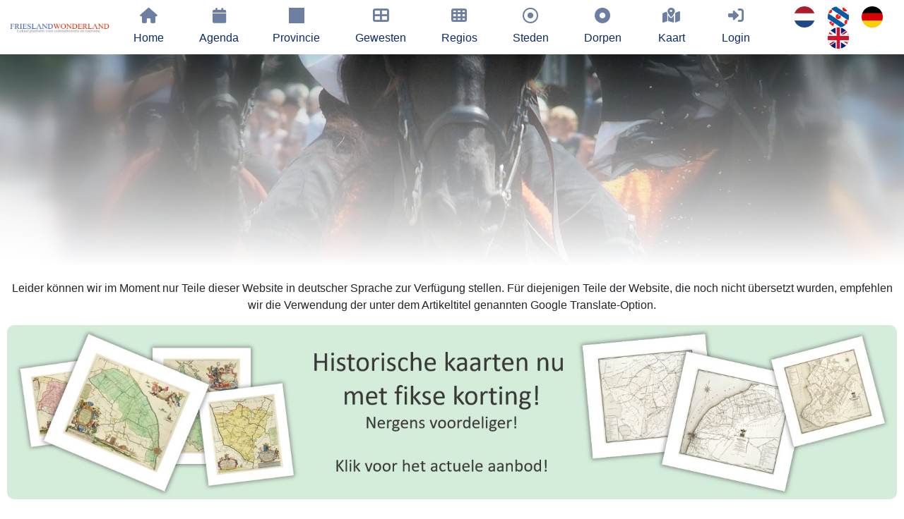

--- FILE ---
content_type: text/html; charset=UTF-8
request_url: https://www.frieslandwonderland.nl/DE/evenement/expositie-evert-van-hemert-janey-robertson-5088
body_size: 5363
content:






             <!DOCTYPE HTML>
<html>
	<head>
		<script type="application/ld+json">
	{
	"@context": "https://schema.org", 
	"@type": "Article",
	"headline": "",
	"alternativeHeadline": "",
	"image": "https://www.frieslandwonderland.nl",
	"author": "", 
	"editor": "", 
	"genre": "", 
	"keywords": "", 
	"publisher":
		{
		"@type": "Organization",
		"name": "ErfgoedCMS",
		"legalName" : "ErfgoedCMS",
		"url": "https://www.erfgoedcms.nl",
		"logo": {
			"@type": "ImageObject",
			"url": "https://www.erfgoedcms.nl/sites/sites/deeenaa/images/beeldmerk_erfgoedcms.png"
			},
		"foundingDate": "2006",
		"founders":
			[{
			"@type": "Person",
			"name": "Bauke Folkertsma"
			}],
		"address":{
			"@type": "PostalAddress",
			"streetAddress": "Boterstraat 9",
			"addressLocality": "Joure",
			"addressRegion": "Friesland",
			"postalCode": "8501 BS",
			"addressCountry": "Netherlands"
			},
		"contactPoint": {
			"@type": "ContactPoint",
			"contactType": "customer support",
			"telephone": "[+31651151519]",
			"email": "bauke@erfgoedcms.nl"
			}
		},
	"url": "https://www.frieslandwonderland.nl/evenement/expositie-evert-van-hemert-janey-robertson-5088",
	"mainEntityOfPage":
		{
		"@type": "WebPage",
		"@id": "https://www.frieslandwonderland.nl/evenement/expositie-evert-van-hemert-janey-robertson-5088",
		"name": "",
		"description": ""
		},
	"datePublished": "",
	"dateCreated": "",
	"dateModified": "",
	"description": "",
	"articleBody": ""
	}
</script>
<meta charset="UTF-8">
		
		<meta http-equiv="language" content="DE">
		<meta http-equiv="content-language" content="DE">
		<BASE href="https://www.frieslandwonderland.nl">
		<link rel="canonical" href='https://www.frieslandwonderland.nl/evenement/expositie-evert-van-hemert-janey-robertson-5088' />
		<meta name="description" content=""/>
		<meta name="keywords" content=""/>
		<link rel="shortcut icon" href="./sites/sites/erfgoedcms/images/favicon.ico" type="image/x-icon">
		<link rel="icon" href="./sites/sites/erfgoedcms/images/favicon.ico" type="image/x-icon">
		<link rel="preconnect" href="https://connect.facebook.net" crossorigin>
		<link rel="preconnect" href="https://www.google-analytics.com" crossorigin>
		<link rel="preconnect" href="https://www.googletagmanager.com" crossorigin>
		<link rel="preconnect" href="https://stackpath.bootstrapcdn.com" crossorigin>
		<link rel="preconnect" href="https://code.jquery.com" crossorigin>
		<link rel="preconnect" href="https://unpkg.com" crossorigin>
		<link rel="preconnect" href="https://maps.googleapis.com" crossorigin>
		<link rel="preconnect" href="https://www.google.com" crossorigin>

		<meta name="author" content="ErfgoedCMS™">
		<meta name="copyright" content="Copyright (C) 2026 - ErfgoedCMS™">
		<meta name="contactName" content="ErfgoedCMS™">
		<meta name="contactOrganization" content="ErfgoedCMS™">
		<meta name="contactStreetAdress1" content="Boterstraat 9">
		<meta name="contactZipcode" content="8501BS">
		<meta name="contactCity" content=" Joure">
		<meta name="contactstate" content="Friesland">
		<meta name="contactCountry" content="Nederland">
		<meta name="contactPhonenumber" content="+31(0)6 51151519">
		<meta http-equiv="Cache-control" content="public">

		<meta http-equiv="X-UA-Compatible" content="IE=edge" />
		<meta name="viewport" content="width=device-width, initial-scale=1" />

		<link rel="stylesheet" href="./sites/sites/erfgoedcms/css/font-awesome-6.2.1/css/all.min.css" />
		<link href="./sites/sites/erfgoedcms/css/font-awesome-6.2.1/css/v5-font-face.css" rel="stylesheet">

		
		<link rel="stylesheet" href="https://code.jquery.com/ui/1.12.1/themes/base/jquery-ui.css">
		<script src="https://code.jquery.com/jquery-3.3.1.min.js"></script>
		<script src="https://code.jquery.com/ui/1.12.1/jquery-ui.min.js"></script>
		<link rel="stylesheet" href="https://stackpath.bootstrapcdn.com/bootstrap/4.3.1/css/bootstrap.min.css">
		<script src="https://stackpath.bootstrapcdn.com/bootstrap/4.3.1/js/bootstrap.bundle.min.js"></script>

		

				<link type="text/css" rel="stylesheet" href="./sites/cms/tools/lightGallery/css/lightgallery-bundle.css" />
		<script src="./sites/cms/tools/lightGallery/lightgallery.min.js"></script>
		<script src="./sites/cms/tools/lightGallery/plugins/thumbnail/lg-thumbnail.umd.js"></script>
		<script src="./sites/cms/tools/lightGallery/plugins/zoom/lg-zoom.umd.js"></script>
		<script src="./sites/cms/tools/lightGallery/plugins/fullscreen/lg-fullscreen.umd.js"></script>
		<script src="./sites/cms/tools/lightGallery/plugins/share/lg-share.umd.js"></script>
		<script src="./sites/sites/erfgoedcms/assets/js/slideshowOverlay.js"></script>
		
		
		
		
		
  		<link rel="stylesheet" href="./sites/sites/erfgoedcms/css/slideshow.css" />
  		<link rel="stylesheet" href="./sites/sites/erfgoedcms/css/uitgelichte_slider.css" />
		<link rel="stylesheet" href="./sites/sites/erfgoedcms/css/main_fw.css" />
		<link rel="stylesheet" href="./sites/sites/erfgoedcms/css/main_beeldbank.css" />
		<link rel="stylesheet" href="./sites/sites/erfgoedcms/css/main_dorpsarchief.css" />
		<script src="./sites/sites/erfgoedcms/assets/js/generateKoppelComponent.js"></script>
		
		
		
		
		
		
		
		
		<script>
			$(document).ready(function(){
			    $('[data-toggle="tooltip"]').tooltip(); 
			});
		</script>
		<script>
			$(document).ready(function()
			{
				$(window).on('load', function () {
					var hash = location.hash.replace('#','');
					if(hash != '')
						{
						$('html, body').animate({ scrollTop: $(hash).offset().top + 100}, 1000);
						}
				});
			});
		</script>

		<!-- Google translate-->
					<script type="text/javascript">
			function googleTranslateElementInit() {
			  new google.translate.TranslateElement({pageLanguage: 'nl', includedLanguages: 'de,en,es,fr,pl,zh-CN,da,it,ar,uk,ru', layout: google.translate.TranslateElement.InlineLayout.HORIZONTAL}, 'google_translate_element');
			}
			</script>
			<script type="text/javascript" src="//translate.google.com/translate_a/element.js?cb=googleTranslateElementInit"></script>
		
					<script type="text/javascript">
			    (function(c,l,a,r,i,t,y){
			        c[a]=c[a]||function(){(c[a].q=c[a].q||[]).push(arguments)};
			        t=l.createElement(r);t.async=1;t.src="https://www.clarity.ms/tag/"+i;
			        y=l.getElementsByTagName(r)[0];y.parentNode.insertBefore(t,y);
			    })(window, document, "clarity", "script", "cik0evbhtg");
			</script>
		
		<!-- Start Google Maps or not-->
		<!--		<script type="text/javascript" src="https://maps.googleapis.com/maps/api/js?key=AIzaSyD2ioEvH7Ei1HQpwv2kMn-WQHvzVhGZ7Rw" loading="async"></script>
		-->
		<!-- Global site tag (gtag.js) - Google Analytics -->
		<script async src="https://www.googletagmanager.com/gtag/js?id=G-VJSKVME155"></script>
		<script>
		  window.dataLayer = window.dataLayer || [];
		  function gtag(){dataLayer.push(arguments);}
		  gtag('js', new Date());
		  gtag('config', 'G-VJSKVME155', { 'anonymize_ip': true});
		//   		</script>

		<style type="text/css">
			#map-canvas
				{
				height: 800px;
				width: 100%;
				}
		</style>

		
				<meta property="og:url"          	content="" />
		<meta property="og:type"          	content="" />
		<meta property="og:title"         	content="" />
		<meta property="og:description"   	content="" />
		<meta property="og:image"         	content="" />

		<title></title>
<script>
document.querySelectorAll('script[src]').forEach(s => {
  if (s.src.toLowerCase().includes('jquery')) {
    console.log('FOUND JQUERY:', s.src);
  }
});
</script>

	</head>
	<body >
					<div id="fb-root"></div>
			<script async defer crossorigin="anonymous" src="https://connect.facebook.net/nl_NL/sdk.js#xfbml=1&version=v13.0" nonce="HNk6LeX8">
			</script>
				<!--<script>(function(d, s, id)
			{
			var js, fjs = d.getElementsByTagName(s)[0];
			if (d.getElementById(id)) return;
			js = d.createElement(s); js.id = id;
			js.src = 'https://connect.facebook.net/nl_NL/sdk.js#xfbml=1&version=v2.11';
			fjs.parentNode.insertBefore(js, fjs);
			}
			(document, 'script', 'facebook-jssdk'));
		</script>-->
		<div id="page-wrapper">
			<nav class="navbar sticky-top navbar-expand-xl navbar-dark bg-primary">
					<!-- <script>
	jQuery(function($) {
	$('.navbar .dropdown').hover(function() {
	$(this).find('.dropdown-menu').first().stop(true, true).delay(250).slideDown();

	}, function() {
	$(this).find('.dropdown-menu').first().stop(true, true).delay(100).slideUp();

	});

	$('.navbar .dropdown > a').click(function(){
	location.href = this.href;
	});
	});
	</script> -->

	<script>
	jQuery(function($) {
		$('.navbar .dropdown').hover(function() {
			$(this).find('.dropdown-menu').first().stop(true, true).delay(250).slideDown();
		}, function() {
			$(this).find('.dropdown-menu').first().stop(true, true).delay(100).slideUp();
		});

		$('.navbar .dropdown > a').click(function(){
			location.href = this.href;
		});

		// Contextmenu uitschakelen
		$('.navbar').on("contextmenu", function(e) {
			e.preventDefault();
		});
	});
	</script>


	<a class="navbar-brand on-mobile" href="/home"><img width="240" height="22"  src="./sites/sites/erfgoedcms/images/beeldmerk_frieslandwonderland.png" alt="FrieslandWonderland" title="FrieslandWonderland"/></a>
	<button class="navbar-toggler collapsed" type="button" data-toggle="collapse" data-target="#navbarSupportedContent" aria-controls="navbarSupportedContent" aria-expanded="false" aria-label="Toggle navigation">
		<span class=""><i class="fas fa-bars"></i></span>
	</button>
	<div class="collapse navbar-collapse" id="navbarSupportedContent">
		<ul class="navbar-nav mx-auto">
			<li class="nav-item logo" style="float:left;">
				<a class="navbar-brand" href="/home"><img height="50px" src="./sites/sites/erfgoedcms/images/beeldmerk_frieslandwonderland.png" alt="" title=""/></a>
			</li>
			<li class='nav-item'><a  class='nav-link Heim' href='/DE/home'><i class='fas fa-home fa-fw'></i>Home</a></li><li class='nav-item'><a  class='nav-link ' href='/DE/agenda'><i class='fas fa-calendar fa-fw'></i>Agenda</a></li><li class='nav-item'><a  class='nav-link ' href='/DE/provincie'><i class='fas fa-square-full fa-fw'></i>Provincie</a></li><li class='nav-item'><a  class='nav-link Hauptregionen' href='/DE/gewesten'><i class='fas fa-th-large fa-fw'></i>Gewesten</a></li><li class='nav-item'><a  class='nav-link Regionen' href='/DE/regios'><i class='fas fa-th fa-fw'></i>Regios</a></li><li class='nav-item'><a  class='nav-link Städte' href='/DE/steden'><i class='far fa-dot-circle fa-fw'></i>Steden</a></li><li class='nav-item'><a  class='nav-link Dörfer' href='/DE/dorpen'><i class='fas fa-dot-circle fa-fw'></i>Dorpen</a></li><li class='nav-item'><a  class='nav-link Karte' href='/DE/kaart'><i class='fas fa-map-marked-alt fa-fw'></i>Kaart</a></li> <li class='nav-item'><a class='nav-link login' href='/login'><i class='fas fa-sign-in-alt fa-fw fa-vc'></i>Login</a></li><li class='nav-item seperated-menu-items'><a  class='inline vlag' href='/NL/evenement/expositie-evert-van-hemert-janey-robertson-5088'><img class='flag' src='./sites/sites/erfgoedcms/images/vlag_nederland.png' height='30px' alt='Nederlands' title='Nederlands'></a><a  class='inline vlag' href='/FY/evenement/expositie-evert-van-hemert-janey-robertson-5088'><img class='flag' src='./sites/sites/erfgoedcms/images/vlag_friesland.png' height='30px' alt='Fries' title='Fries'></a><a  class='inline vlag' href='/DE/evenement/expositie-evert-van-hemert-janey-robertson-5088'><img class='flag' src='./sites/sites/erfgoedcms/images/vlag_duitsland.png' height='30px' alt='Duits' title='Duits'></a><a  class='inline vlag' href='/EN/evenement/expositie-evert-van-hemert-janey-robertson-5088'><img class='flag' src='./sites/sites/erfgoedcms/images/vlag_engeland.png' height='30px' alt='Engels' title='Engels'></a></li>		</ul>
	</div>				</nav>
				<div id='header'><div class="blur_header" style="background: url(./sites/sites/erfgoedcms/images/header_frieslandwonderland.jpg) 0% 50% no-repeat; background-size: cover;"><div class="center middle"></div></div><div class="foreground_header"></div></div>		<div class="inner">
			<article class="pagecontainer special">
				<!--<header class="pagecontainer special">-->
					<div class="center">
						     <span class='notranslate'><p>Leider können wir im Moment nur Teile dieser Website in deutscher Sprache zur Verfügung stellen. Für diejenigen Teile der Website, die noch nicht übersetzt wurden, empfehlen wir die Verwendung der unter dem Artikeltitel genannten Google Translate-Option.</p></span>					</div>
					   <div width='100%'><a href='/aanbieding-historische-kaarten'><img style='border-radius:10px;border-color:#C3E6CB;border:1px;' src='./sites/sites/erfgoedcms/images/banner_aanbieding_historische_kaarten.jpg' width='100%'></a></div><div class='center'><a target='_self' href='https://www.frieslandwonderland.nl/DE/evenement/expositie-evert-van-hemert-janey-robertson-5088?verberg=ja'><h5></h5></a></div><hr><h1 style='display:inline-block;'></h1><div id='google_translate_element' style='display: inline-flex; padding-left: 12px; margin-top:-5px;'></div> <div class='center' id='buttons_collecties'><script src="./sites/sites/erfgoedcms/assets/js/generateFilterComponent.js"></script>
</div>					<div>
											</div>
					<div>
											</div>
				<!--</header>-->
			</article>
		</div>
				<div class="inner">
			<article class="pagecontainer special">
				<div class="row">
									</div>
			</article>
		</div>
		<div class="wrapper" id="footer">
			<div class="pagecontainer">
				<div class="row footer center">
					<section id='contact' class='12u 12u(mobile) center'>
					<hr>
					<a target="_self" class="noborder" href="https://www.frieslandwonderland.nl"><img src="./sites/sites/erfgoedcms/images/beeldmerk_frieslandwonderland.png" width="240" height="22" alt="FrieslandWonderland" title="FrieslandWonderland"></a><br>
					<p style='text-align:center;'>FrieslandWonderland, alles wat u wilt weten over Friesland. Neem contact op met de beheerder van deze website via het <a target='_self' href='/contact'>contactformulier</a>.<div class='center'> <hr><div class='center'><h2>Steun deze website</h2>
<p>Wij hopen dat u deze website waardeert en geniet van de enorme hoeveelheid informatie, foto's en historische kaarten over en van alle dorpen en steden in Friesland. Maar wist u dat deze website volledig draait op enthousiaste vrijwilligers en geen commerci&euml;le en betaalde uitingen bevat. Om die reden willen wij u in overweging geven om een kleine donatie te doen ter instandhouding van deze website. U kunt al doneren vanaf &euro; 1,--. Dit gaat heel eenvoudig en anoniem (als u wilt) via een iDeal transactie. Alle bijdragen worden zeer gewaardeerd en uitsluitend gebruikt voor de verdere op- en uitbouw van deze website!</p>
<p>Met vriendelijke groet, Bauke Folkertsma, DeeEnAa, Online City- en Regiomarketing te Joure</p><form style='margin:5px!important;display:inline-block;' action='/donatie/100' method='post'><input type='submit' name='submit' value='&euro; 1'></form><form style='margin:5px!important;display:inline-block;' action='/donatie/500' method='post'><input type='submit' name='submit' value='&euro; 5'></form><form style='margin:5px!important;display:inline-block;' action='/donatie/1000' method='post'><input type='submit' name='submit' value='&euro; 10'></form><form style='margin:5px!important;display:inline-block;' action='/donatie/2500' method='post'><input type='submit' name='submit' value='&euro; 25'></form><form style='margin:5px!important;display:inline-block;' action='/donatie/5000' method='post'><input type='submit' name='submit' value='&euro; 50'></form><div class='center'><a target='_self' href='https://www.frieslandwonderland.nl/DE/evenement/expositie-evert-van-hemert-janey-robertson-5088?verberg=ja'><h5>Verberg deze mededeling</h5></a></div></div> </div><div class='center'><p>Nieuw! Heeft u een accommodatie of toeristisch bedrijf in Friesland en wilt u uw gasten goed en effectief informeren over de omgeving van uw bedrijf bestel dan de gratis <a target='_self' href='/flyers-aanvragen'>FrieslandWonderland-flyers</a> voor op uw balie, in uw folderrek of informatiemap!<hr></div><div class='fb-like' data-href='https://www.facebook.com/FrieslandWonderland' data-width='' data-layout='standard' data-action='like' data-size='small' data-share='true'></div> <h2 style='text-align:center!important;'><hr>Zakelijk menu</h2><a href='/een-bedrijfspresentatie-plaatsen'></a> &#8226; <a href='/flyers-aanvragen'></a>					</section>
				</div>
				<div class="row footer center">
					<section id='footer-menu' class='12u 12u(mobile) center'>
					</section>
				</div>
				<div class="copyright">
					<hr>
					&copy; <a href="https://www.frieslandwonderland.nl">FrieslandWonderland</a> | Alle rechten voorbehouden (2026) | Realisatie website: <a href="http://www.erfgoedcms.nl">ErfgoedCMS™</a><br> 
					Powered by <a target="_blank" href="https://www.erfgoedcms.nl">ErfgoedCMS™</a>
				</div>
			</div>
		</div>

		<!-- test -->
				<script type="text/javascript">
			lightGallery(document.getElementById('lightgallery'),
			{
				plugins: [lgZoom, lgThumbnail, lgFullscreen, lgShare],
				subHtmlSelectorRelative: true,
				licenseKey: 'your_license_key',
				speed: 500
			});
		</script>
		
		<!-- Uitgelichte vensters slider -->
			</body>
</html>


--- FILE ---
content_type: text/css
request_url: https://www.frieslandwonderland.nl/sites/sites/erfgoedcms/css/main_beeldbank.css
body_size: 748
content:
article.content_lemma_overview_article_beeldbank {
    font-size: 1em;
	height:20em;
    position: relative;
    display: inline-block;
    vertical-align: top;
    border-style: solid;
    border-color: #aaaaaa;
    width: calc( 20% - 18px);
    background: #ffffff;
    text-align: center;
    margin: 2px;
    white-space: normal;
    opacity: 1.0;
    -moz-transition: opacity 0.75s ease-in-out;
    -webkit-transition: opacity 0.75s ease-in-out;
    -ms-transition: opacity 0.75s ease-in-out;
    transition: opacity 0.75s ease-in-out;
    border: solid 1px #E5E5E5;
    padding: 5px;
    -webkit-box-shadow: 2px 2px 10px 0px rgba(0,0,0,0.30);
    -moz-box-shadow: 2px 2px 10px 0px rgba(0,0,0,0.30);
    box-shadow: 2px 2px 10px 0px rgba(0,0,0,0.30);
    border-radius: 10px!important;
}

.content_lemma_overview_beeldbank {
    padding-bottom: 7px;
    height: 20em;
    overflow: hidden;
}

.content_lemma_overview_header_beeldbank {
    position: relative;
    width: 100%;
    padding-bottom: 10px;
    padding-top: 3px;
    margin-bottom: 0px;
    border-bottom: 0px solid #cccccc;
    height: 64px;
    overflow: hidden;
    display: inline-flex;
}

.content_lemma_overview_header_beeldbank .lemma_overview_title_beeldbank {
    font-size: 1em;
	color: #3E609F;
    text-transform: uppercase;
    letter-spacing: 1.5px;
    word-spacing: 3px;
    word-break: break-word;
    padding-left: 3px;
    padding-right: 3px;
    margin-top: auto;
    margin-top: auto;
    margin-left: auto;
    margin-right: auto;
    margin-bottom: auto;
	font-weight: 400;
}

.content_lemma_overview_image_container_beeldbank {
    height: 166px;
    overflow: hidden;
}

.content_lemma_overview_copyright_container_beeldbank {
    height: 40px;
	vertical-align: middle;
    text-align: center;
}

.content_lemma_overview_description_beeldbank {
    height: 160px;
    position: relative;
    overflow: hidden;
    margin-bottom: 10px;
    margin-top: 10px;
}

.content_lemma_overview_description_beeldbank p {
    text-align: center;
    margin: 0;
    padding-left: 5px;
    padding-right: 5px;
	font-size:0.8em;
}

.content_lemma_overview_read_more_container_beeldbank {
    height: 60px;
}

a.content_lemma_overview_read_more_beeldbank {
    border: 2px solid #75AEDC;
    padding: 6px;
    color: #75AEDC!important;
    border-radius: 10px;
    display: inline-block;
}

/* Broad */
@media only screen and (max-width: 1920px) {

	article.content_lemma_overview_article_beeldbank
		{
		height: 320px;
		}
	.content_lemma_overview_image_container_beeldbank
		{
		width: 100%;
		border-radius: 5px;
		height: 190px;
		overflow: hidden;
		}

		.content_lemma_overview_description_beeldbank
		{
		height: 220px;
		overflow: hidden;
		font-size: 1em;
		}

	}

/* ipad pro landscape */
@media only screen and (max-width: 1366px)
	{
	article.content_lemma_overview_article_beeldbank
		{
	   	width: 17.7em;
		}
	}

/* Normal */
@media only screen and (max-width: 1280px)
	{
	article.content_lemma_overview_article_beeldbank
		{
		width: 19.1em;
		}
	}

/* IPad landscape*/
@media only screen and (max-width: 1080px)
	{
	article.content_lemma_overview_article_beeldbank
		{
		width: 15.3em;
		}
	}

/* IPad landscape*/
@media only screen and (max-width: 1024px)
	{
	article.content_lemma_overview_article_beeldbank
		{
		width: 15.2em;
		}
	}

/* IPad portrait*/
/* IPhone 5*/
@media only screen and (max-width: 768px)
	{
	.content_lemma_overview_image_container_beeldbank {
		height: 190px;
	}
	article.content_lemma_overview_article_beeldbank
		{
		width: 17.5em;
		}
	}

@media only screen and (max-width: 731px)
	{
	article.content_lemma_overview_article_beeldbank
		{
		width: 19.8em;
		}
	}


--- FILE ---
content_type: application/javascript
request_url: https://www.frieslandwonderland.nl/sites/cms/tools/lightGallery/plugins/fullscreen/lg-fullscreen.umd.js
body_size: 1524
content:
/*!
 * lightgallery | 2.2.1 | September 4th 2021
 * http://www.lightgalleryjs.com/
 * Copyright (c) 2020 Sachin Neravath;
 * @license GPLv3
 */

(function (global, factory) {
    typeof exports === 'object' && typeof module !== 'undefined' ? module.exports = factory() :
    typeof define === 'function' && define.amd ? define(factory) :
    (global = typeof globalThis !== 'undefined' ? globalThis : global || self, global.lgFullscreen = factory());
}(this, (function () { 'use strict';

    /*! *****************************************************************************
    Copyright (c) Microsoft Corporation.

    Permission to use, copy, modify, and/or distribute this software for any
    purpose with or without fee is hereby granted.

    THE SOFTWARE IS PROVIDED "AS IS" AND THE AUTHOR DISCLAIMS ALL WARRANTIES WITH
    REGARD TO THIS SOFTWARE INCLUDING ALL IMPLIED WARRANTIES OF MERCHANTABILITY
    AND FITNESS. IN NO EVENT SHALL THE AUTHOR BE LIABLE FOR ANY SPECIAL, DIRECT,
    INDIRECT, OR CONSEQUENTIAL DAMAGES OR ANY DAMAGES WHATSOEVER RESULTING FROM
    LOSS OF USE, DATA OR PROFITS, WHETHER IN AN ACTION OF CONTRACT, NEGLIGENCE OR
    OTHER TORTIOUS ACTION, ARISING OUT OF OR IN CONNECTION WITH THE USE OR
    PERFORMANCE OF THIS SOFTWARE.
    ***************************************************************************** */

    var __assign = function() {
        __assign = Object.assign || function __assign(t) {
            for (var s, i = 1, n = arguments.length; i < n; i++) {
                s = arguments[i];
                for (var p in s) if (Object.prototype.hasOwnProperty.call(s, p)) t[p] = s[p];
            }
            return t;
        };
        return __assign.apply(this, arguments);
    };

    var fullscreenSettings = {
        fullScreen: true,
    };

    var FullScreen = /** @class */ (function () {
        function FullScreen(instance, $LG) {
            // get lightGallery core plugin instance
            this.core = instance;
            this.$LG = $LG;
            // extend module default settings with lightGallery core settings
            this.settings = __assign(__assign({}, fullscreenSettings), this.core.settings);
            return this;
        }
        FullScreen.prototype.init = function () {
            var fullScreen = '';
            if (this.settings.fullScreen) {
                // check for fullscreen browser support
                if (!document.fullscreenEnabled &&
                    !document.webkitFullscreenEnabled &&
                    !document.mozFullScreenEnabled &&
                    !document.msFullscreenEnabled) {
                    return;
                }
                else {
                    fullScreen =
                        '<button type="button" aria-label="Toggle fullscreen" class="lg-fullscreen lg-icon"></button>';
                    this.core.$toolbar.append(fullScreen);
                    this.fullScreen();
                }
            }
        };
        FullScreen.prototype.isFullScreen = function () {
            return (document.fullscreenElement ||
                document.mozFullScreenElement ||
                document.webkitFullscreenElement ||
                document.msFullscreenElement);
        };
        FullScreen.prototype.requestFullscreen = function () {
            var el = document.documentElement;
            if (el.requestFullscreen) {
                el.requestFullscreen();
            }
            else if (el.msRequestFullscreen) {
                el.msRequestFullscreen();
            }
            else if (el.mozRequestFullScreen) {
                el.mozRequestFullScreen();
            }
            else if (el.webkitRequestFullscreen) {
                el.webkitRequestFullscreen();
            }
        };
        FullScreen.prototype.exitFullscreen = function () {
            if (document.exitFullscreen) {
                document.exitFullscreen();
            }
            else if (document.msExitFullscreen) {
                document.msExitFullscreen();
            }
            else if (document.mozCancelFullScreen) {
                document.mozCancelFullScreen();
            }
            else if (document.webkitExitFullscreen) {
                document.webkitExitFullscreen();
            }
        };
        // https://developer.mozilla.org/en-US/docs/Web/Guide/API/DOM/Using_full_screen_mode
        FullScreen.prototype.fullScreen = function () {
            var _this = this;
            this.$LG(document).on("fullscreenchange.lg.global" + this.core.lgId + " \n            webkitfullscreenchange.lg.global" + this.core.lgId + " \n            mozfullscreenchange.lg.global" + this.core.lgId + " \n            MSFullscreenChange.lg.global" + this.core.lgId, function () {
                if (!_this.core.lgOpened)
                    return;
                _this.core.outer.toggleClass('lg-fullscreen-on');
            });
            this.core.outer
                .find('.lg-fullscreen')
                .first()
                .on('click.lg', function () {
                if (_this.isFullScreen()) {
                    _this.exitFullscreen();
                }
                else {
                    _this.requestFullscreen();
                }
            });
        };
        FullScreen.prototype.closeGallery = function () {
            // exit from fullscreen if activated
            if (this.isFullScreen()) {
                this.exitFullscreen();
            }
        };
        FullScreen.prototype.destroy = function () {
            this.$LG(document).off("fullscreenchange.lg.global" + this.core.lgId + " \n            webkitfullscreenchange.lg.global" + this.core.lgId + " \n            mozfullscreenchange.lg.global" + this.core.lgId + " \n            MSFullscreenChange.lg.global" + this.core.lgId);
        };
        return FullScreen;
    }());

    return FullScreen;

})));


--- FILE ---
content_type: application/javascript
request_url: https://www.frieslandwonderland.nl/sites/sites/erfgoedcms/assets/js/generateFilterComponent.js
body_size: 1277
content:
function generateFilterComponent(type, output, target, klant, site, taal, pagina, loginstatus, sortering, id = null)
{
		if(document.getElementById('input_veld_zoekterm'))
		{
			var zoekterm = document.getElementById('input_veld_zoekterm').value;
		}
		else
		{
			var zoekterm = null;
		}

		if (window.XMLHttpRequest)
		{
			xmlhttp=new XMLHttpRequest();
		}
		else
		{
			xmlhttp=new ActiveXObject("Microsoft.XMLHTTP");
		}
	
		xmlhttp.onreadystatechange=function()
		{
			if (xmlhttp.readyState==4 && xmlhttp.status==200)
				{
					var dataSet = JSON.parse(xmlhttp.responseText);
					var component = "";

					component += "<header class='no-bottom-spacing'><nav><ul>";
					for (dataKey in dataSet)
					{
						switch(taal)
							{
							case 'nederlands':
								switch(pagina)
									{
									case 'archeologie':
									case 'bouwwerken':
									case 'categorien':
									case 'collecties':
									case 'economie':
									case 'gebeurtenissen':
									case 'kerk':
									case 'ondernemingen':
									case 'onderwijs':
									case 'onderwerpen':
									case 'objecten':
									case 'overheid':
									case 'periode':
									case 'personen':
									case 'straten':
									case 'plaatsen':
									case 'adressen':
									case 'tijdperken':
									case 'verenigingen':
									case 'periodieken':
										component += "<a class='" + output + "' href='/lemma/" + dataSet[dataKey]['ds_fw_lemmas_beheer_slug'] + "/vensters'>" + dataSet[dataKey]['ds_fw_lemmas_lemma_naam_nederlands'] + "</a>";
										break;
									case 'scholen':
										component += "<a class='" + output + "' href='/school/" + dataSet[dataKey]['ds_fw_instellingen_beheer_slug'] + "'>" + dataSet[dataKey]['ds_fw_instellingen_instelling_naam_nederlands'] + "</a>";
										break;
									case 'kindercanons':
										component += "<a class='" + output + "' href='/kindercanon/" + dataSet[dataKey]['ds_fw_instellingen_projecten_beheer_slug'] + "'>" + dataSet[dataKey]['ds_fw_instellingen_projecten_project_naam_nederlands'] + "</a>";
										break;
									case 'dorpscanons':
										component += "<a class='" + output + "' href='/dorpscanon/" + dataSet[dataKey]['ds_fw_instellingen_projecten_beheer_slug'] + "'>" + dataSet[dataKey]['ds_fw_instellingen_projecten_project_naam_nederlands'] + "</a>";
										break;
									case 'thema':
										component += "<a class='" + output + "' href='/thema/" + dataSet[dataKey]['ds_ld_collecties_beheer_slug'] + "'>" + dataSet[dataKey]['ds_ld_collecties_collectie_naam_nederlands'] + "</a>";
										break;
									case 'categorie':
										component += "<a class='" + output + "' href='/categorie/" + dataSet[dataKey]['ds_ld_collecties_beheer_slug'] + "'>" + dataSet[dataKey]['ds_ld_collecties_collectie_naam_nederlands'] + "</a>";
										break;
									case 'tijdperk':
										component += "<a class='" + output + "' href='/tijdperk/" + dataSet[dataKey]['ds_ld_collecties_beheer_slug'] + "'>" + dataSet[dataKey]['ds_ld_collecties_collectie_naam_nederlands'] + "</a>";
										break;
									case 'provincie':
									case 'gewesten':
									case 'gewesten-van-de-provincie-drenthe':
									case 'gewesten-van-de-provincie-groningen':
									case 'regios':
									case 'regios-van-de-provincie-drenthe':
									case 'regios-van-de-provincie-groningen':
									case 'gemeenten':
									case 'zoek-op-gebied':
										component += "<a class='" + output + "' href='/gebied/" + dataSet[dataKey]['ds_fw_lemmas_beheer_slug'] + "'>" + dataSet[dataKey]['ds_fw_lemmas_lemma_naam_nederlands'] + "</a>";
										break;
									case 'dorpen':
									case 'dorpen-van-de-provincie-drenthe':
									case 'dorpen-van-de-provincie-groningen':
										component += "<a class='" + output + "' href='/" + pagina + "/" + dataSet[dataKey]['ds_fw_lemmas_lemma_naam_beginletters'] + "'>" + dataSet[dataKey]['ds_fw_lemmas_lemma_naam_beginletters'] + "</a>";
										break;
									case 'steden':
									case 'zoek-op-plaats':
										component += "<a class='" + output + "' href='/plaats/" + dataSet[dataKey]['ds_fw_lemmas_beheer_slug'] + "'>" + dataSet[dataKey]['ds_fw_lemmas_lemma_naam_nederlands'] + "</a>";
										break;
									case 'zoek-op-fotograaf':
										component += "<a class='" + output + "' href='/fotograaf/" + dataSet[dataKey]['ds_fw_instellingen_gebruikers_gebruiker_toegangscode'] + "'>" + dataSet[dataKey]['ds_fw_instellingen_gebruikers_gebruiker_naam'] + "</a>";
										break;
									case 'zoek-op-onderwerp':
										component += "<a class='" + output + "' href='/onderwerp/" + dataSet[dataKey]['ds_ld_collecties_beheer_slug'] + "'>" + dataSet[dataKey]['ds_ld_collecties_collectie_naam_nederlands'] + "</a>";
										break;
									case 'gebied':
										component += "<a class='" + output + "' href='/friesland/plaats/" + dataSet[dataKey]['ds_fw_lemmas_beheer_slug'] + "'>" + dataSet[dataKey]['ds_fw_lemmas_lemma_naam_nederlands'] + "</a>";
										break;
									case 'boeken':
										component += "<a class='" + output + "' href='/boeken/" + dataSet[dataKey]['ds_produkten_categorien_categorie_slug'] + "'>" + dataSet[dataKey]['ds_produkten_categorien_categorie_titel_nederlands'] + "</a>";
										break;
									}
								break;
							case 'fries':
								switch(pagina)
									{
									case 'archeologie':
									case 'bouwwerken':
									case 'categorien':
									case 'collecties':
									case 'economie':
									case 'gebeurtenissen':
									case 'kerk':
									case 'ondernemingen':
									case 'onderwijs':
									case 'onderwerpen':
									case 'objecten':										
									case 'overheid':
									case 'periode':
									case 'personen':
									case 'straten':
									case 'plaatsen':
									case 'adressen':
									case 'tijdperken':
									case 'verenigingen':
									case 'periodieken':
										component += "<a class='" + output + "' href='/lemma/" + dataSet[dataKey]['ds_fw_lemmas_beheer_slug'] + "/vensters'>" + dataSet[dataKey]['ds_fw_lemmas_lemma_naam_fries'] + "</a>";
										break;
									case 'scholen':
										component += "<a class='" + output + "' href='/school/" + dataSet[dataKey]['ds_fw_instellingen_beheer_slug'] + "'>" + dataSet[dataKey]['ds_fw_instellingen_instelling_naam_fries'] + "</a>";
										break;
									case 'kindercanons':
										component += "<a class='" + output + "' href='/kindercanon/" + dataSet[dataKey]['ds_fw_instellingen_projecten_beheer_slug'] + "'>" + dataSet[dataKey]['ds_fw_instellingen_projecten_project_naam_fries'] + "</a>";
										break;
									case 'dorpscanons':
										component += "<a class='" + output + "' href='/dorpscanon/" + dataSet[dataKey]['ds_fw_instellingen_projecten_beheer_slug'] + "'>" + dataSet[dataKey]['ds_fw_instellingen_projecten_project_naam_fries'] + "</a>";
										break;
									case 'thema':
										component += "<a class='" + output + "' href='/thema/" + dataSet[dataKey]['ds_ld_collecties_beheer_slug'] + "'>" + dataSet[dataKey]['ds_ld_collecties_collectie_naam_fries'] + "</a>";
										break;
									case 'categorie':
										component += "<a class='" + output + "' href='/categorie/" + dataSet[dataKey]['ds_ld_collecties_beheer_slug'] + "'>" + dataSet[dataKey]['ds_ld_collecties_collectie_naam_fries'] + "</a>";
										break;
									case 'tijdperk':
										component += "<a class='" + output + "' href='/tijdperk/" + dataSet[dataKey]['ds_ld_collecties_beheer_slug'] + "'>" + dataSet[dataKey]['ds_ld_collecties_collectie_naam_fries'] + "</a>";
										break;
									case 'provincie':
									case 'gewesten':
									case 'regios':
									case 'gemeenten':
									case 'zoek-op-gebied':
										component += "<a class='" + output + "' href='/gebied/" + dataSet[dataKey]['ds_fw_lemmas_beheer_slug'] + "'>" + dataSet[dataKey]['ds_fw_lemmas_lemma_naam_fries'] + "</a>";
										break;
									case 'dorpen':
										component += "<a class='" + output + "' href='/dorpen/" + dataSet[dataKey]['ds_fw_lemmas_lemma_naam_beginletters'] + "'>" + dataSet[dataKey]['ds_fw_lemmas_lemma_naam_beginletters'] + "</a>";
										break;
									case 'steden':
									case 'zoek-op-plaats':
										component += "<a class='" + output + "' href='/plaats/" + dataSet[dataKey]['ds_fw_lemmas_beheer_slug'] + "'>" + dataSet[dataKey]['ds_fw_lemmas_lemma_naam_fries'] + "</a>";
										break;
									case 'zoek-op-fotograaf':
										component += "<a class='" + output + "' href='/fotograaf/" + dataSet[dataKey]['ds_fw_instellingen_gebruikers_gebruiker_toegangscode'] + "'>" + dataSet[dataKey]['ds_fw_instellingen_gebruikers_gebruiker_naam'] + "</a>";
										break;
									case 'zoek-op-onderwerp':
										component += "<a class='" + output + "' href='/onderwerp/" + dataSet[dataKey]['ds_ld_collecties_beheer_slug'] + "'>" + dataSet[dataKey]['ds_ld_collecties_collectie_naam_fries'] + "</a>";
										break;
									case 'gebied':
										component += "<a class='" + output + "' href='/friesland/plaats/" + dataSet[dataKey]['ds_fw_lemmas_beheer_slug'] + "'>" + dataSet[dataKey]['ds_fw_lemmas_lemma_naam_fries'] + "</a>";
										break;
									case 'boeken':
										component += "<a class='" + output + "' href='/boeken/" + dataSet[dataKey]['ds_produkten_categorien_categorie_slug'] + "'>" + dataSet[dataKey]['ds_produkten_categorien_categorie_titel_fries'] + "</a>";
										break;											}
								break;
							case 'streektaal':
								switch(pagina)
									{
									case 'archeologie':
									case 'bouwwerken':
									case 'categorien':
									case 'collecties':
									case 'economie':
									case 'gebeurtenissen':
									case 'kerk':
									case 'ondernemingen':
									case 'onderwijs':
									case 'onderwerpen':
									case 'objecten':									
									case 'overheid':
									case 'periode':
									case 'personen':
									case 'straten':
									case 'plaatsen':
									case 'adressen':
									case 'tijdperken':
									case 'verenigingen':
									case 'periodieken':
										component += "<a class='" + output + "' href='/lemma/" + dataSet[dataKey]['ds_fw_lemmas_beheer_slug'] + "/vensters'>" + dataSet[dataKey]['ds_fw_lemmas_lemma_naam_streektaal'] + "</a>";
										break;
									case 'scholen':
										component += "<a class='" + output + "' href='/school/" + dataSet[dataKey]['ds_fw_instellingen_beheer_slug'] + "'>" + dataSet[dataKey]['ds_fw_instellingen_instelling_naam_streektaal'] + "</a>";
										break;
									case 'kindercanons':
										component += "<a class='" + output + "' href='/kindercanon/" + dataSet[dataKey]['ds_fw_instellingen_projecten_beheer_slug'] + "'>" + dataSet[dataKey]['ds_fw_instellingen_projecten_project_naam_streektaal'] + "</a>";
										break;
									case 'dorpscanons':
										component += "<a class='" + output + "' href='/dorpscanon/" + dataSet[dataKey]['ds_fw_instellingen_projecten_beheer_slug'] + "'>" + dataSet[dataKey]['ds_fw_instellingen_projecten_project_naam_streektaal'] + "</a>";
										break;
									case 'thema':
										component += "<a class='" + output + "' href='/thema/" + dataSet[dataKey]['ds_ld_collecties_beheer_slug'] + "'>" + dataSet[dataKey]['ds_ld_collecties_collectie_naam_streektaal'] + "</a>";
										break;
									case 'categorie':
										component += "<a class='" + output + "' href='/categorie/" + dataSet[dataKey]['ds_ld_collecties_beheer_slug'] + "'>" + dataSet[dataKey]['ds_ld_collecties_collectie_naam_streektaal'] + "</a>";
										break;
									case 'tijdperk':
										component += "<a class='" + output + "' href='/tijdperk/" + dataSet[dataKey]['ds_ld_collecties_beheer_slug'] + "'>" + dataSet[dataKey]['ds_ld_collecties_collectie_naam_streektaal'] + "</a>";
										break;
									case 'provincie':
									case 'gewesten':
									case 'regios':
									case 'gemeenten':
									case 'zoek-op-gebied':
										component += "<a class='" + output + "' href='/gebied/" + dataSet[dataKey]['ds_fw_lemmas_beheer_slug'] + "'>" + dataSet[dataKey]['ds_fw_lemmas_lemma_naam_streektaal'] + "</a>";
										break;
									case 'dorpen':
										component += "<a class='" + output + "' href='/dorpen/" + dataSet[dataKey]['ds_fw_lemmas_lemma_naam_beginletters'] + "'>" + dataSet[dataKey]['ds_fw_lemmas_lemma_naam_beginletters'] + "</a>";
										break;
									case 'steden':
									case 'zoek-op-plaats':
										component += "<a class='" + output + "' href='/plaats/" + dataSet[dataKey]['ds_fw_lemmas_beheer_slug'] + "'>" + dataSet[dataKey]['ds_fw_lemmas_lemma_naam_streektaal'] + "</a>";
										break;
									case 'zoek-op-fotograaf':
										component += "<a class='" + output + "' href='/fotograaf/" + dataSet[dataKey]['ds_fw_instellingen_gebruikers_gebruiker_toegangscode'] + "'>" + dataSet[dataKey]['ds_fw_instellingen_gebruikers_gebruiker_naam'] + "</a>";
										break;
									case 'zoek-op-onderwerp':
										component += "<a class='" + output + "' href='/onderwerp/" + dataSet[dataKey]['ds_ld_collecties_beheer_slug'] + "'>" + dataSet[dataKey]['ds_ld_collecties_collectie_naam_streektaal'] + "</a>";
										break;
									case 'gebied':
										component += "<a class='" + output + "' href='/friesland/plaats/" + dataSet[dataKey]['ds_fw_lemmas_beheer_slug'] + "'>" + dataSet[dataKey]['ds_fw_lemmas_lemma_naam_streektaal'] + "</a>";
										break;
									case 'boeken':
										component += "<a class='" + output + "' href='/boeken/" + dataSet[dataKey]['ds_produkten_categorien_categorie_slug'] + "'>" + dataSet[dataKey]['ds_produkten_categorien_categorie_titel_streektaal'] + "</a>";
										break;											}
								break;
							}
							switch(output)
								{
								case 'a-hyperlink':
									component +="<span style='color:#5D609F;'> &bull; </span>";
									break;
								}
					}
					component += "</ul></nav></header>";

					if(document.getElementById(target))
					{
						document.getElementById(target).innerHTML=component;
					}
					else
					{
						console.log("Component target not found");
					}
				}
		}
		xmlhttp.open("GET","./sites/sites/erfgoedcms/asp/generateFilterComponent.php?type="+type+"&klant="+klant+"&site="+site+"&taal="+taal+"&pagina="+pagina+"&zoekterm="+zoekterm+"&loginstatus="+loginstatus+"&sortering="+sortering+"&id="+id,true);
		xmlhttp.send();
}